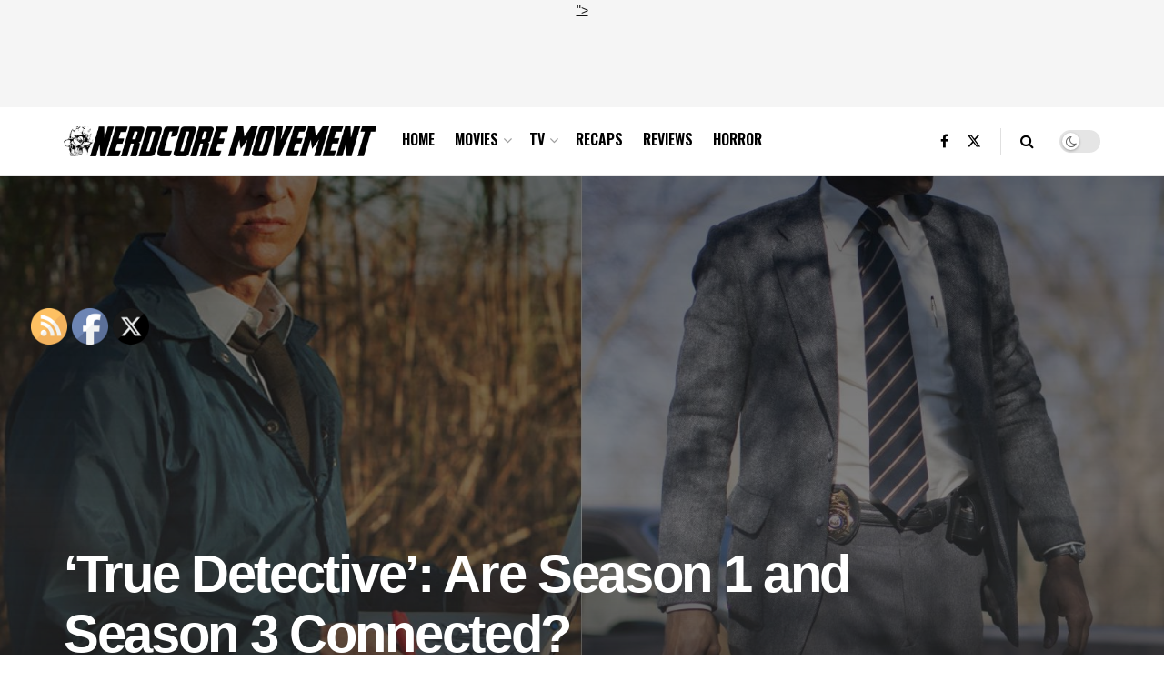

--- FILE ---
content_type: text/html; charset=utf-8
request_url: https://www.google.com/recaptcha/api2/aframe
body_size: 249
content:
<!DOCTYPE HTML><html><head><meta http-equiv="content-type" content="text/html; charset=UTF-8"></head><body><script nonce="wYmlp2I_Smm2l_FFTP7kTA">/** Anti-fraud and anti-abuse applications only. See google.com/recaptcha */ try{var clients={'sodar':'https://pagead2.googlesyndication.com/pagead/sodar?'};window.addEventListener("message",function(a){try{if(a.source===window.parent){var b=JSON.parse(a.data);var c=clients[b['id']];if(c){var d=document.createElement('img');d.src=c+b['params']+'&rc='+(localStorage.getItem("rc::a")?sessionStorage.getItem("rc::b"):"");window.document.body.appendChild(d);sessionStorage.setItem("rc::e",parseInt(sessionStorage.getItem("rc::e")||0)+1);localStorage.setItem("rc::h",'1768982233843');}}}catch(b){}});window.parent.postMessage("_grecaptcha_ready", "*");}catch(b){}</script></body></html>